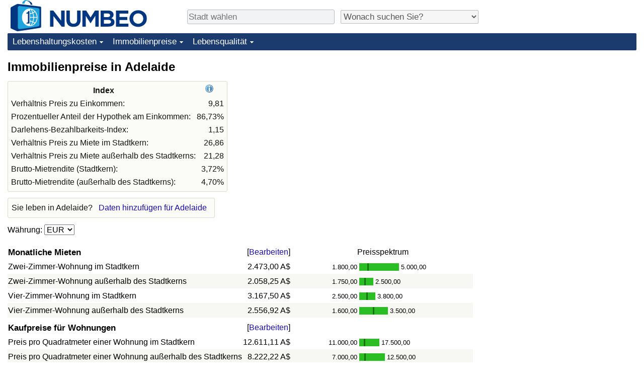

--- FILE ---
content_type: text/html; charset=utf-8
request_url: https://www.google.com/recaptcha/api2/aframe
body_size: 266
content:
<!DOCTYPE HTML><html><head><meta http-equiv="content-type" content="text/html; charset=UTF-8"></head><body><script nonce="JqoRwpkk23oP2HCG_fdlaA">/** Anti-fraud and anti-abuse applications only. See google.com/recaptcha */ try{var clients={'sodar':'https://pagead2.googlesyndication.com/pagead/sodar?'};window.addEventListener("message",function(a){try{if(a.source===window.parent){var b=JSON.parse(a.data);var c=clients[b['id']];if(c){var d=document.createElement('img');d.src=c+b['params']+'&rc='+(localStorage.getItem("rc::a")?sessionStorage.getItem("rc::b"):"");window.document.body.appendChild(d);sessionStorage.setItem("rc::e",parseInt(sessionStorage.getItem("rc::e")||0)+1);localStorage.setItem("rc::h",'1768680023249');}}}catch(b){}});window.parent.postMessage("_grecaptcha_ready", "*");}catch(b){}</script></body></html>